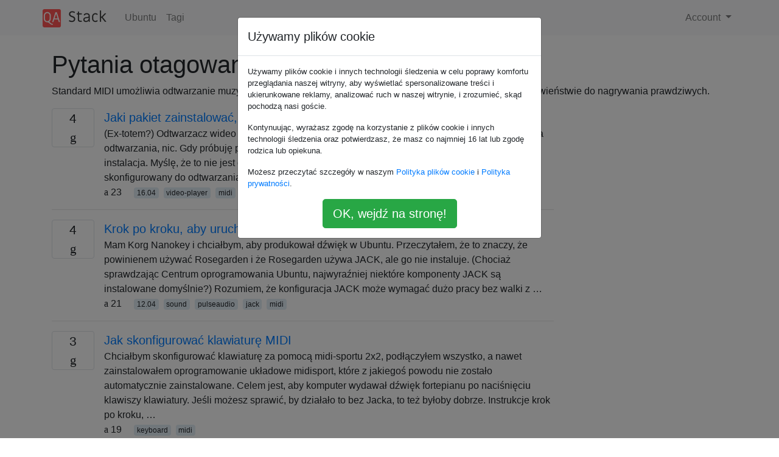

--- FILE ---
content_type: text/html; charset=utf-8
request_url: https://qa-stack.pl/ubuntu/tagged/midi/
body_size: 21707
content:

<!doctype html>
<html lang="en">
<head>
  
  <!-- Global site tag (gtag.js) - Google Analytics -->
  <script async src="https://www.googletagmanager.com/gtag/js?id=UA-133560070-4"></script>
  <script>
    window.dataLayer = window.dataLayer || [];
    function gtag(){dataLayer.push(arguments);}
    gtag('js', new Date());
    gtag('config', 'UA-133560070-4');
  </script>
  

  <!-- Required meta tags -->
  <meta charset="utf-8">
  <meta name="viewport" content="width=device-width, initial-scale=1, shrink-to-fit=no">

  <link rel="stylesheet" href="https://qastack-assets.s3.eu-central-1.amazonaws.com/static/lib/bootstrap-4.4.1/css/bootstrap.min.css">
  <link rel="stylesheet" href="https://qastack-assets.s3.eu-central-1.amazonaws.com/static/css/custom.css" >
  <link rel="stylesheet" href="https://qastack-assets.s3.eu-central-1.amazonaws.com/static/icons/styles.css" >

  <title>Ubuntu midi</title>
  
  <link rel="canonical" href="https://qa-stack.pl/ubuntu/tagged/midi/" />


  <link rel="apple-touch-icon" sizes="180x180" href="https://qastack-assets.s3.eu-central-1.amazonaws.com/static/favicon/apple-touch-icon.png">
  <link rel="icon" type="image/png" sizes="32x32" href="https://qastack-assets.s3.eu-central-1.amazonaws.com/static/favicon/favicon-32x32.png">
  <link rel="icon" type="image/png" sizes="16x16" href="https://qastack-assets.s3.eu-central-1.amazonaws.com/static/favicon/favicon-16x16.png">
  <link rel="manifest" href="https://qastack-assets.s3.eu-central-1.amazonaws.com/static/favicon/site.webmanifest">

  <script>var useGDPR = true;</script>

  
  <script async src="https://pagead2.googlesyndication.com/pagead/js/adsbygoogle.js"></script>
  <script>
    if(useGDPR) {
        (adsbygoogle = window.adsbygoogle || []).pauseAdRequests = 1;
        
    }
    (adsbygoogle = window.adsbygoogle || []).push({
        google_ad_client: "ca-pub-0985488874840506",
        enable_page_level_ads: true
    });
  </script>
</head>
<body>
<nav class="navbar navbar-expand navbar-light bg-light">
  <div class="container">
    <a class="navbar-brand" href="/"><img src="https://qastack-assets.s3.eu-central-1.amazonaws.com/static/img/logo.png" height="30" alt="QA Stack"></a>
    <button class="navbar-toggler" type="button" data-toggle="collapse" data-target="#navbarSupportedContent"
            aria-controls="navbarSupportedContent" aria-expanded="false" aria-label="Toggle navigation">
      <span class="navbar-toggler-icon"></span>
    </button>

    <div class="collapse navbar-collapse" id="navbarSupportedContent">
      <ul class="navbar-nav mr-auto">
        
          <li class="nav-item">
            <a class="nav-link" href="/ubuntu/">Ubuntu</a>
          </li>
          <li class="nav-item">
            <a class="nav-link" href="/ubuntu/tags/">Tagi</a>
          </li>
        
      </ul>
      
      <ul class="navbar-nav">
        <li class="nav-item dropdown">
          
            <a class="nav-link dropdown-toggle" href="#" id="authDropdown" role="button" data-toggle="dropdown" aria-haspopup="true" aria-expanded="false">
              Account
            </a>
            <div class="dropdown-menu dropdown-menu-right" aria-labelledby="authDropdown">
              <a class="dropdown-item" href="/accounts/login/?next=/">Zaloguj</a>
              <a class="dropdown-item" href="/accounts/signup/?next=/ubuntu/tagged/midi/">Zarejestruj się</a>
            </div>
          
        </li>
      </ul>
    </div>
  </div>
</nav>
<section class="container mt-4">
  
  
  
    <h1 class="">Pytania otagowane jako midi</h1>
    
      <p>
                Standard MIDI umożliwia odtwarzanie muzyki przy użyciu instrumentów syntetycznych i elektronicznych, w przeciwieństwie do nagrywania prawdziwych.
            </p>
    
  

  <div class="row">
    <div class="col-md-9" id="jscroll">
      

  <article class="media">
    <div class="text-center pr-3">
      
      <div>
        <div class="votes-count border rounded" title="odpowiedzi">
          4 <br> <span class="icon-answers"></span>
        </div>
      </div>
    </div>
    <div class="media-body">
      <a href="/ubuntu/771353/what-package-to-install-to-play-midi-files-in-ubuntu-16-04" class="list-name">Jaki pakiet zainstalować, aby odtwarzać pliki midi w Ubuntu 16.04?</a>
      <div>(Ex-totem?) Odtwarzacz wideo proponuje instalację gstreamer1.0-plugins-bad, ale po instalacji nie ma odtwarzania, nic. Gdy próbuję ponownie otworzyć plik .midi, odtwarzacz wideo wciąż pojawia się instalacja. Myślę, że to nie jest odpowiedni pakiet. AKTUALIZACJA: Rythmbox nie jest również skonfigurowany do odtwarzania plików .midi.</div>
      <div>
        
          <span class="mr-3">
                  <span class="icon-thumbs-up"></span> 23
                </span>
        
        
          <span>
                  
                    <a href="/ubuntu/tagged/16.04/" class="badge badge-warning">16.04</a>&nbsp;
                  
                    <a href="/ubuntu/tagged/video-player/" class="badge badge-warning">video-player</a>&nbsp;
                  
                    <a href="/ubuntu/tagged/midi/" class="badge badge-warning">midi</a>&nbsp;
                  
                    <a href="/ubuntu/tagged/source-packages/" class="badge badge-warning">source-packages</a>&nbsp;
                  
                </span>
        
      </div>
    </div>
  </article>
  
    <hr>
  

  <article class="media">
    <div class="text-center pr-3">
      
      <div>
        <div class="votes-count border rounded" title="odpowiedzi">
          4 <br> <span class="icon-answers"></span>
        </div>
      </div>
    </div>
    <div class="media-body">
      <a href="/ubuntu/147052/step-by-step-to-run-a-midi-keyboard-input-device-12-04" class="list-name">Krok po kroku, aby uruchomić urządzenie wejściowe z klawiaturą midi? 12.04</a>
      <div>Mam Korg Nanokey i chciałbym, aby produkował dźwięk w Ubuntu. Przeczytałem, że to znaczy, że powinienem używać Rosegarden i że Rosegarden używa JACK, ale go nie instaluje. (Chociaż sprawdzając Centrum oprogramowania Ubuntu, najwyraźniej niektóre komponenty JACK są instalowane domyślnie?) Rozumiem, że konfiguracja JACK może wymagać dużo pracy bez walki z …</div>
      <div>
        
          <span class="mr-3">
                  <span class="icon-thumbs-up"></span> 21
                </span>
        
        
          <span>
                  
                    <a href="/ubuntu/tagged/12.04/" class="badge badge-warning">12.04</a>&nbsp;
                  
                    <a href="/ubuntu/tagged/sound/" class="badge badge-warning">sound</a>&nbsp;
                  
                    <a href="/ubuntu/tagged/pulseaudio/" class="badge badge-warning">pulseaudio</a>&nbsp;
                  
                    <a href="/ubuntu/tagged/jack/" class="badge badge-warning">jack</a>&nbsp;
                  
                    <a href="/ubuntu/tagged/midi/" class="badge badge-warning">midi</a>&nbsp;
                  
                </span>
        
      </div>
    </div>
  </article>
  
    <hr>
  

  <article class="media">
    <div class="text-center pr-3">
      
      <div>
        <div class="votes-count border rounded" title="odpowiedzi">
          3 <br> <span class="icon-answers"></span>
        </div>
      </div>
    </div>
    <div class="media-body">
      <a href="/ubuntu/19764/how-does-one-set-up-a-midi-keyboard" class="list-name">Jak skonfigurować klawiaturę MIDI</a>
      <div>Chciałbym skonfigurować klawiaturę za pomocą midi-sportu 2x2, podłączyłem wszystko, a nawet zainstalowałem oprogramowanie układowe midisport, które z jakiegoś powodu nie zostało automatycznie zainstalowane. Celem jest, aby komputer wydawał dźwięk fortepianu po naciśnięciu klawiszy klawiatury. Jeśli możesz sprawić, by działało to bez Jacka, to też byłoby dobrze. Instrukcje krok po kroku, …</div>
      <div>
        
          <span class="mr-3">
                  <span class="icon-thumbs-up"></span> 19
                </span>
        
        
          <span>
                  
                    <a href="/ubuntu/tagged/keyboard/" class="badge badge-warning">keyboard</a>&nbsp;
                  
                    <a href="/ubuntu/tagged/midi/" class="badge badge-warning">midi</a>&nbsp;
                  
                </span>
        
      </div>
    </div>
  </article>
  
    <hr>
  

  <article class="media">
    <div class="text-center pr-3">
      
      <div>
        <div class="votes-count border rounded" title="odpowiedzi">
          2 <br> <span class="icon-answers"></span>
        </div>
      </div>
    </div>
    <div class="media-body">
      <a href="/ubuntu/34391/virtual-midi-piano-keyboard-setup" class="list-name">Konfiguracja wirtualnej klawiatury fortepianowej MIDI</a>
      <div>Zainstalowałem wirtualną klawiaturę MIDI (vmpk) za pomocą apt-get install. Mam również Jack controli Qsynthzainstalowałem. Kiedy otwieram vmpk, nie słyszę wydobywającego się z niego dźwięku. Jak mogę dokonać ustawienia, aby dźwięk wydobywał się?</div>
      <div>
        
          <span class="mr-3">
                  <span class="icon-thumbs-up"></span> 18
                </span>
        
        
          <span>
                  
                    <a href="/ubuntu/tagged/sound/" class="badge badge-warning">sound</a>&nbsp;
                  
                    <a href="/ubuntu/tagged/alsa/" class="badge badge-warning">alsa</a>&nbsp;
                  
                    <a href="/ubuntu/tagged/jack/" class="badge badge-warning">jack</a>&nbsp;
                  
                    <a href="/ubuntu/tagged/midi/" class="badge badge-warning">midi</a>&nbsp;
                  
                </span>
        
      </div>
    </div>
  </article>
  
    <hr>
  

  <article class="media">
    <div class="text-center pr-3">
      
      <div>
        <div class="votes-count border rounded" title="odpowiedzi">
          4 <br> <span class="icon-answers"></span>
        </div>
      </div>
    </div>
    <div class="media-body">
      <a href="/ubuntu/141344/how-to-play-piano-via-a-midi-keyboard" class="list-name">Jak grać na pianinie za pomocą klawiatury midi?</a>
      <div>Przepraszam, że przeszkadzam, ale niewiele wiem. Chodzi o grę na pianinie przez komputer. Mam keystation m-audio 88, który jest zupełnie osobną maszyną, która łączy się kablem USB, który dostałem do pracy w systemie Windows XP z oprogramowaniem z cantabile, nie pamiętam jak, ale to nie ma znaczenia, ponieważ Linux nie …</div>
      <div>
        
          <span class="mr-3">
                  <span class="icon-thumbs-up"></span> 18
                </span>
        
        
          <span>
                  
                    <a href="/ubuntu/tagged/sound/" class="badge badge-warning">sound</a>&nbsp;
                  
                    <a href="/ubuntu/tagged/music/" class="badge badge-warning">music</a>&nbsp;
                  
                    <a href="/ubuntu/tagged/soundcard/" class="badge badge-warning">soundcard</a>&nbsp;
                  
                    <a href="/ubuntu/tagged/midi/" class="badge badge-warning">midi</a>&nbsp;
                  
                </span>
        
      </div>
    </div>
  </article>
  
    <hr>
  

  <article class="media">
    <div class="text-center pr-3">
      
      <div>
        <div class="votes-count border rounded" title="odpowiedzi">
          4 <br> <span class="icon-answers"></span>
        </div>
      </div>
    </div>
    <div class="media-body">
      <a href="/ubuntu/3165/how-do-i-play-a-midi-from-the-command-line-in-ubuntu" class="list-name">Jak grać w midi z linii poleceń w Ubuntu?</a>
      <div>Chciałbym zrobić coś takiego $ play filename.mid i usłysz odtwarzany plik midi bez otwierania programu graficznego. Czy istnieje pakiet dla Ubuntu, który może to zrobić?</div>
      <div>
        
          <span class="mr-3">
                  <span class="icon-thumbs-up"></span> 13
                </span>
        
        
          <span>
                  
                    <a href="/ubuntu/tagged/command-line/" class="badge badge-warning">command-line</a>&nbsp;
                  
                    <a href="/ubuntu/tagged/sound/" class="badge badge-warning">sound</a>&nbsp;
                  
                    <a href="/ubuntu/tagged/music/" class="badge badge-warning">music</a>&nbsp;
                  
                    <a href="/ubuntu/tagged/midi/" class="badge badge-warning">midi</a>&nbsp;
                  
                </span>
        
      </div>
    </div>
  </article>
  
    <hr>
  

  <article class="media">
    <div class="text-center pr-3">
      
      <div>
        <div class="votes-count border rounded" title="odpowiedzi">
          3 <br> <span class="icon-answers"></span>
        </div>
      </div>
    </div>
    <div class="media-body">
      <a href="/ubuntu/232615/digital-audio-workstation-alternatives-to-logic-pro-or-cubase-for-ubuntu" class="list-name">Cyfrowa stacja robocza audio: alternatywy dla Logic Pro lub Cubase dla Ubuntu?</a>
      <div>Czego używać zamiast Cubase, LogicPro, FL Studio itp.? chciałbym Podłącz urządzenia MIDI (takie jak klawiatury muzyczne) przez port USB. To jest bardzo ważne. Nic, co by tego nie zrobiło, nie byłoby odpowiednie. Nagrywaj audio z linii w portach. Edytuj, łącz, dodawaj efekty i przetwarzaj ścieżki, aby tworzyć muzykę.</div>
      <div>
        
          <span class="mr-3">
                  <span class="icon-thumbs-up"></span> 12
                </span>
        
        
          <span>
                  
                    <a href="/ubuntu/tagged/music/" class="badge badge-warning">music</a>&nbsp;
                  
                    <a href="/ubuntu/tagged/midi/" class="badge badge-warning">midi</a>&nbsp;
                  
                    <a href="/ubuntu/tagged/daw/" class="badge badge-warning">daw</a>&nbsp;
                  
                </span>
        
      </div>
    </div>
  </article>
  
    <hr>
  

  <article class="media">
    <div class="text-center pr-3">
      
      <div>
        <div class="votes-count border rounded" title="odpowiedzi">
          3 <br> <span class="icon-answers"></span>
        </div>
      </div>
    </div>
    <div class="media-body">
      <a href="/ubuntu/708972/how-to-play-a-midi-file-in-firefox" class="list-name">Jak odtworzyć plik midi w przeglądarce Firefox?</a>
      <div>Chciałbym odtwarzać pliki midi w przeglądarce Firefox. Na przykład chciałbym kliknąć pliki na tej stronie Wikipedii i umożliwić ich odtwarzanie w przeglądarce, bez konieczności pobierania ich i używania osobnego odtwarzacza. Dostałem wtyczkę do VLC do ich odtwarzania, ale nawet jeśli jest ustawiona do obsługi plików midi w preferencjach Firefoksa, albo …</div>
      <div>
        
          <span class="mr-3">
                  <span class="icon-thumbs-up"></span> 10
                </span>
        
        
          <span>
                  
                    <a href="/ubuntu/tagged/firefox/" class="badge badge-warning">firefox</a>&nbsp;
                  
                    <a href="/ubuntu/tagged/midi/" class="badge badge-warning">midi</a>&nbsp;
                  
                </span>
        
      </div>
    </div>
  </article>
  
    <hr>
  

  <article class="media">
    <div class="text-center pr-3">
      
      <div>
        <div class="votes-count border rounded" title="odpowiedzi">
          3 <br> <span class="icon-answers"></span>
        </div>
      </div>
    </div>
    <div class="media-body">
      <a href="/ubuntu/128763/midi-files-not-working-on-rhythmbox-nor-vlc" class="list-name">Pliki Midi nie działają na Rhythmbox ani VLC</a>
      <div>Rhythmbox 2.96 nie uruchamia żadnego pliku midi na Ubuntu 12.04, nawet po zainstalowaniu GStreamer i Ubuntu Restricted Extras. Rhythmbox-Message: Brak wtyczki: gstreamer | 0.10 | rhythmbox-metadata | dekoder audio / midi | dekoder audio / midi [0xb5504e40] błąd głównego dekodera: brak odpowiedniego modułu dekodera dla fourcc `MIDI &#x27;. VLC prawdopodobnie …</div>
      <div>
        
          <span class="mr-3">
                  <span class="icon-thumbs-up"></span> 10
                </span>
        
        
          <span>
                  
                    <a href="/ubuntu/tagged/rhythmbox/" class="badge badge-warning">rhythmbox</a>&nbsp;
                  
                    <a href="/ubuntu/tagged/vlc/" class="badge badge-warning">vlc</a>&nbsp;
                  
                    <a href="/ubuntu/tagged/gstreamer/" class="badge badge-warning">gstreamer</a>&nbsp;
                  
                    <a href="/ubuntu/tagged/midi/" class="badge badge-warning">midi</a>&nbsp;
                  
                </span>
        
      </div>
    </div>
  </article>
  
    <hr>
  

  <article class="media">
    <div class="text-center pr-3">
      
      <div>
        <div class="votes-count border rounded" title="odpowiedzi">
          1 <br> <span class="icon-answers"></span>
        </div>
      </div>
    </div>
    <div class="media-body">
      <a href="/ubuntu/1056512/send-specific-bytes-over-usb-midi" class="list-name">Wyślij określone bajty przez USB / MIDI</a>
      <div>Muszę wysłać określone bajty przez USB / MIDI. Jak mogę to osiągnąć? Chcę zaprogramować kontroler midi z Arduino. Ale najpierw chcę przetestować, jak mam wysyłać wiadomości.</div>
      <div>
        
          <span class="mr-3">
                  <span class="icon-thumbs-up"></span> 8
                </span>
        
        
          <span>
                  
                    <a href="/ubuntu/tagged/usb/" class="badge badge-warning">usb</a>&nbsp;
                  
                    <a href="/ubuntu/tagged/midi/" class="badge badge-warning">midi</a>&nbsp;
                  
                </span>
        
      </div>
    </div>
  </article>
  




      <script async src="https://pagead2.googlesyndication.com/pagead/js/adsbygoogle.js"></script>
<ins class="adsbygoogle"
     style="display:block"
     data-ad-client="ca-pub-0985488874840506"
     data-ad-slot="3754689244"
     data-ad-format="auto"
     data-full-width-responsive="true"></ins>
<script>
     (adsbygoogle = window.adsbygoogle || []).push({});
</script>
    </div>
    <div class="col-md-3">
      <script async src="https://pagead2.googlesyndication.com/pagead/js/adsbygoogle.js"></script>
<ins class="adsbygoogle"
     style="display:block"
     data-ad-client="ca-pub-0985488874840506"
     data-ad-slot="2153477748"
     data-ad-format="auto"
     data-full-width-responsive="true"></ins>
<script>
     (adsbygoogle = window.adsbygoogle || []).push({});
</script>
    </div>
  </div>

</section>


<div class="modal fade" id="cookies-consent" data-backdrop="static" tabindex="-1" role="dialog" aria-hidden="true">
  <div class="modal-dialog" role="document">
    <div class="modal-content">
      <div class="modal-header">
        <h5 class="modal-title">Używamy plików cookie</h5>
      </div>
      <div class="modal-body">
        <p class="small">
          
          
            Używamy plików cookie i innych technologii śledzenia w celu poprawy komfortu przeglądania naszej witryny, aby wyświetlać spersonalizowane treści i ukierunkowane reklamy, analizować ruch w naszej witrynie, i zrozumieć, skąd pochodzą nasi goście.
          
        </p>
        <p class="small">
          
          
            Kontynuując, wyrażasz zgodę na korzystanie z plików cookie i innych technologii śledzenia oraz potwierdzasz, że masz co najmniej 16 lat lub zgodę rodzica lub opiekuna.
          
        </p>
        <p class="small">
          
          
            Możesz przeczytać szczegóły w naszym <a href='/legal/cookies-policy.html' target='_blank'>Polityka plików cookie</a> i <a href='/legal/privacy-policy.html' target='_blank'>Polityka prywatności</a>.
          
        </p>
        <div class="text-center ">
          <button type="button" class="btn btn-success btn-lg" id="cookies-accept">OK, wejdź na stronę!</button>
        </div>
      </div>
    </div>
  </div>
</div>


<section class="bg-light py-3 mt-5">
  <div class="container">
    <div class="row">
      <div class="col-md-6 text-muted font-weight-lighter">
        <small>
          
          
            Korzystając z naszej strony potwierdzasz, że przeczytałeś(-aś) i rozumiesz nasze <a href='/legal/cookies-policy.html' target='_blank' rel='nofollow'>zasady używania plików cookie</a> i <a href='/legal/privacy-policy.html' target='_blank' rel='nofollow'>zasady ochrony prywatności</a>.
          
        </small>
      </div>
      <div class="col-md-6 text-muted text-right font-weight-lighter">
        <small>
          Licensed under <a href="https://creativecommons.org/licenses/by-sa/3.0/" target="_blank">cc by-sa 3.0</a>
          with attribution required.
          
        </small>
      </div>
    </div>
  </div>
</section>

<script type="text/javascript" src="https://qastack-assets.s3.eu-central-1.amazonaws.com/static/lib/jquery-3.5.0.min.js"></script>
<script type="text/javascript" src="https://qastack-assets.s3.eu-central-1.amazonaws.com/static/lib/jquery.jscroll.min.js"></script>
<script type="text/javascript" src="https://qastack-assets.s3.eu-central-1.amazonaws.com/static/lib/bootstrap-4.4.1/js/bootstrap.bundle.min.js"></script>
<script type="text/javascript" src="https://qastack-assets.s3.eu-central-1.amazonaws.com/static/webpack/front.js"></script>

</body>
</html>